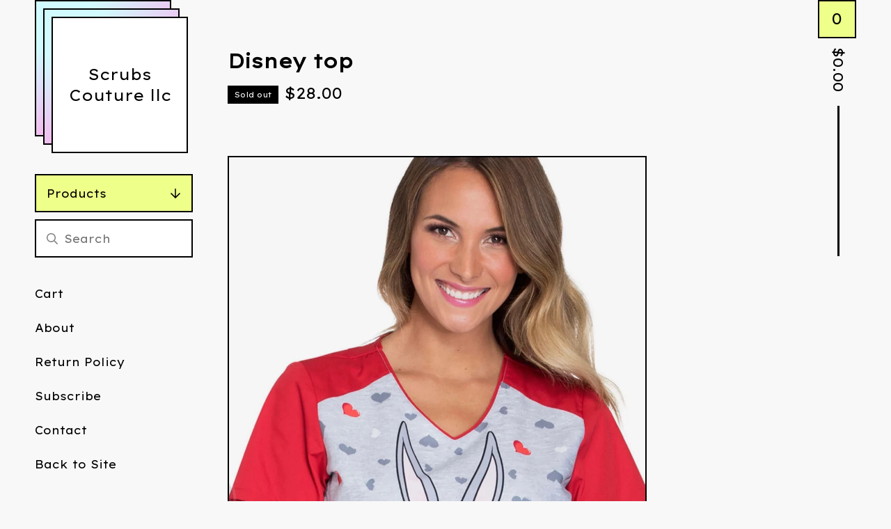

--- FILE ---
content_type: text/css; charset=utf-8
request_url: https://www.scrubscouturellc.com/theme_stylesheets/217383478/1702521721/theme.css
body_size: 10933
content:
/*! Flickity v2.3.0
https://flickity.metafizzy.co
---------------------------------------------- */


.flickity-enabled {
  position: relative;
}

.flickity-enabled:focus { outline: none; }

.flickity-viewport {
  overflow: hidden;
  position: relative;
  height: 100%;
}

.flickity-slider {
  position: absolute;
  width: 100%;
  height: 100%;
}

/* draggable */

.flickity-enabled.is-draggable {
  -webkit-tap-highlight-color: transparent;
  -webkit-user-select: none;
     -moz-user-select: none;
      -ms-user-select: none;
          user-select: none;
}

.flickity-enabled.is-draggable .flickity-viewport {
  cursor: move;
  cursor: -webkit-grab;
  cursor: grab;
}

.flickity-enabled.is-draggable .flickity-viewport.is-pointer-down {
  cursor: -webkit-grabbing;
  cursor: grabbing;
}

/* ---- flickity-button ---- */

.flickity-button {
  position: absolute;
  background: hsla(0, 0%, 100%, 0.75);
  border: none;
  color: #333;
}

.flickity-button:hover {
  background: white;
  cursor: pointer;
}

.flickity-button:focus {
  outline: none;
  box-shadow: 0 0 0 5px #19F;
}

.flickity-button:active {
  opacity: 0.6;
}

.flickity-button:disabled {
  opacity: 0.3;
  cursor: auto;
  /* prevent disabled button from capturing pointer up event. #716 */
  pointer-events: none;
}

.flickity-button-icon {
  fill: currentColor;
}

/* ---- previous/next buttons ---- */

.flickity-prev-next-button {
  top: 50%;
  width: 44px;
  height: 44px;
  border-radius: 50%;
  /* vertically center */
  transform: translateY(-50%);
}

.flickity-prev-next-button.previous { left: 10px; }
.flickity-prev-next-button.next { right: 10px; }
/* right to left */
.flickity-rtl .flickity-prev-next-button.previous {
  left: auto;
  right: 10px;
}
.flickity-rtl .flickity-prev-next-button.next {
  right: auto;
  left: 10px;
}

.flickity-prev-next-button .flickity-button-icon {
  position: absolute;
  left: 20%;
  top: 20%;
  width: 60%;
  height: 60%;
}

/* ---- page dots ---- */

.flickity-page-dots {
  position: absolute;
  width: 100%;
  bottom: -25px;
  padding: 0;
  margin: 0;
  list-style: none;
  text-align: center;
  line-height: 1;
}

.flickity-rtl .flickity-page-dots { direction: rtl; }

.flickity-page-dots .dot {
  display: inline-block;
  width: 10px;
  height: 10px;
  margin: 0 8px;
  background: #333;
  border-radius: 50%;
  opacity: 0.25;
  cursor: pointer;
}

.flickity-page-dots .dot.is-selected {
  opacity: 1;
}
.hamburger {
  padding: 15px 15px;
  display: inline-block;
  cursor: pointer;
  transition-property: opacity, filter;
  transition-duration: 0.1s;
  transition-timing-function: linear;
  font: inherit;
  color: inherit;
  text-transform: none;
  background-color: transparent;
  border: 0;
  margin: 0;
  overflow: visible;
}
.hamburger:hover {
  opacity: 0.7;
}
.hamburger.is-active:hover {
  opacity: 0.7;
}
.hamburger.is-active .hamburger-inner,
.hamburger.is-active .hamburger-inner::before,
.hamburger.is-active .hamburger-inner::after {
  background-color: #000000;
}

.hamburger-box {
  width: 28px;
  height: 21px;
  display: inline-block;
  position: relative;
}

.hamburger-inner {
  display: block;
  top: 50%;
  margin-top: -1.5px;
}
.hamburger-inner, .hamburger-inner::before, .hamburger-inner::after {
  width: 28px;
  height: 3px;
  background-color: #000000;
  border-radius: 4px;
  position: absolute;
  transition-property: transform;
  transition-duration: 0.15s;
  transition-timing-function: ease;
}
.hamburger-inner::before, .hamburger-inner::after {
  content: "";
  display: block;
}
.hamburger-inner::before {
  top: -9px;
}
.hamburger-inner::after {
  bottom: -9px;
}

.hamburger--squeeze .hamburger-inner {
  transition-duration: 0.075s;
  transition-timing-function: cubic-bezier(0.55, 0.055, 0.675, 0.19);
}
.hamburger--squeeze .hamburger-inner::before {
  transition: top 0.075s 0.12s ease, opacity 0.075s ease;
}
.hamburger--squeeze .hamburger-inner::after {
  transition: bottom 0.075s 0.12s ease, transform 0.075s cubic-bezier(0.55, 0.055, 0.675, 0.19);
}
.hamburger--squeeze.is-active .hamburger-inner {
  transform: rotate(45deg);
  transition-delay: 0.12s;
  transition-timing-function: cubic-bezier(0.215, 0.61, 0.355, 1);
}
.hamburger--squeeze.is-active .hamburger-inner::before {
  top: 0;
  opacity: 0;
  transition: top 0.075s ease, opacity 0.075s 0.12s ease;
}
.hamburger--squeeze.is-active .hamburger-inner::after {
  bottom: 0;
  transform: rotate(-90deg);
  transition: bottom 0.075s ease, transform 0.075s 0.12s cubic-bezier(0.215, 0.61, 0.355, 1);
}
/*! normalize.css v8.0.1 | MIT License | github.com/necolas/normalize.css */

html {line-height: 1.15;-webkit-text-size-adjust: 100%;}body {margin: 0;}main {display: block;}h1 {font-size: 2em;margin: 0.67em 0;}hr {box-sizing: content-box;height: 0;overflow: visible;}pre {font-family: monospace, monospace;font-size: 1em;}a {background-color: transparent;}abbr[title] {border-bottom: none;text-decoration: underline;text-decoration: underline dotted;}b,strong {font-weight: bolder;}code,kbd,samp {font-family: monospace, monospace;font-size: 1em;}small {font-size: 80%;}sub,sup {font-size: 75%;line-height: 0;position: relative;vertical-align: baseline;}sub {bottom: -0.25em;}sup {top: -0.5em;}img {border-style: none;}button,input,optgroup,select,textarea {font-family: inherit;font-size: 100%;line-height: 1.15;margin: 0;}button,input {overflow: visible;}button,select {text-transform: none;}button,[type="button"],[type="reset"],[type="submit"] {-webkit-appearance: button;}button::-moz-focus-inner,[type="button"]::-moz-focus-inner,[type="reset"]::-moz-focus-inner,[type="submit"]::-moz-focus-inner {border-style: none;padding: 0;}button:-moz-focusring,[type="button"]:-moz-focusring,[type="reset"]:-moz-focusring,[type="submit"]:-moz-focusring {outline: 1px dotted ButtonText;}fieldset {padding: 0.35em 0.75em 0.625em;}legend {box-sizing: border-box;color: inherit;display: table;max-width: 100%;padding: 0;white-space: normal;}progress {vertical-align: baseline;}textarea {overflow: auto;}[type="checkbox"],[type="radio"] {box-sizing: border-box;padding: 0;}[type="number"]::-webkit-inner-spin-button,[type="number"]::-webkit-outer-spin-button {height: auto;}[type="search"] {-webkit-appearance: textfield;outline-offset: -2px;}[type="search"]::-webkit-search-decoration {-webkit-appearance: none;}::-webkit-file-upload-button {-webkit-appearance: button;font: inherit;}details {display: block;}summary {display: list-item;}template {display: none;}[hidden] {display: none;}
* {
  box-sizing: border-box;
}

html, body {
  height: 100%;
  margin: 0;
  padding: 0;
}

body {
  background: #F8F8F9;
  color: #000000;
  font-family: Lexend Exa;
  font-size: 16px;
  font-weight: normal;
  line-height: 1.5em;
  position: relative;
}
body.no-scroll {
  overflow: hidden;
  -webkit-overflow-scrolling: touch;
}

a.skip-link {
  transition: top 0.2s ease;
  background: #F8F8F9;
  border: 1px solid #000000;
  color: #000000;
  left: 25px;
  padding: 15px 20px;
  position: absolute;
  text-decoration: underline;
  top: -150px;
  z-index: 1000;
}
a.skip-link:focus {
  top: 20px;
}

a {
  text-decoration: none;
  color: #000000;
}
a:hover {
  text-decoration: underline;
}

h1, h2, h3, h4 {
  font-family: Lexend Exa;
  margin: 0;
  padding: 0;
}

h1 {
  font-size: 28px;
  line-height: 36px;
  margin-bottom: 80px;
}
@media screen and (max-width: 1024px) {
  h1 {
    margin-bottom: 50px;
  }
}

input, textarea {
  -webkit-appearance: none;
  -moz-appearance: none;
  appearance: none;
  background-color: #ffffff;
  border-radius: 0;
  border: solid 2px #000000;
  color: #000000;
  font-family: Lexend Exa;
  font-size: 16px;
  height: 55px;
  padding: 10px;
  width: 100%;
}
input:hover, input:focus, textarea:hover, textarea:focus {
  background-color: #FBFFE2;
  outline: none;
}

textarea {
  min-height: 150px;
}

.select {
  -webkit-transition: 0.2s ease-in-out;
  transition: 0.2s ease-in-out;
  background: #ffffff;
  border: solid 2px #000000;
  color: #000000;
  font-family: Lexend Exa;
  height: 55px;
  max-width: 100%;
  padding: 0;
  position: relative;
  width: 100%;
}
.select:hover, .select:active, .select:focus, .select:focus-within {
  background: #FBFFE2;
}
.select select {
  -webkit-transition: 0.2s ease-in-out;
  transition: 0.2s ease-in-out;
  -webkit-appearance: none;
  -moz-appearance: none;
  appearance: none;
  background: none;
  border: 0;
  border-radius: 0;
  color: #000000;
  font-family: Lexend Exa;
  font-size: 16px;
  height: 100%;
  line-height: normal;
  padding: 0 66px 0 15px;
  position: relative;
  width: 100%;
  z-index: 2;
}
.select select option {
  background-color: #FFF;
  color: #000;
}
.select select option:disabled {
  color: graytext;
}
.select select:focus {
  box-shadow: none;
  outline: none;
}
.select select::-ms-expand {
  display: none;
}
.select svg {
  -webkit-transition: 0.2s ease-in-out;
  transition: 0.2s ease-in-out;
  -webkit-transform: translateY(-50%);
  transform: translateY(-50%);
  fill: #000000;
  height: 16px;
  position: absolute;
  right: 20px;
  top: 50%;
  width: 16px;
  z-index: 1;
}

.header-message {
  font-size: 15px;
  line-height: 22px;
  margin: 0 auto;
  max-width: 1500px;
  padding: 0 50px;
  position: relative;
  width: 100%;
}
@media screen and (max-width: 1024px) {
  .header-message {
    display: none;
    padding: 0;
  }
}
.header-message.mobile-header-message {
  display: none;
}
@media screen and (max-width: 1024px) {
  .header-message.mobile-header-message {
    display: block;
    margin-top: -2px;
  }
}

.header-message + .header-message > div {
  border-top: none;
}
@media screen and (max-width: 1024px) {
  .header-message + .header-message > div {
    border-top: solid 2px #000000;
  }
}

.gradient {
  background: #d1fbff;
}

.errors {
  background-color: #FEA9A9;
  border: solid 2px #000000;
  color: #000000;
  list-style: none;
  padding: 14px;
  text-align: center;
}

.announcement-message {
  display: none;
}

.has-announcement-message .announcement-message {
  display: -webkit-flex;
  display: -ms-flexbox;
  display: flex;
  -ms-flex-align: center;
  -webkit-align-items: center;
  align-items: center;
  -ms-flex-pack: center;
  -webkit-justify-content: center;
  justify-content: center;
  background-color: #FBFFE2;
  border: solid 2px #000000;
  color: #000000;
  left: 0;
  padding: 14px;
  position: relative;
  top: 0;
  width: 100%;
  z-index: 9;
}
.has-announcement-message .announcement-message .announcement-message-text {
  text-align: center;
  width: calc(100% - 100px);
}
@media screen and (max-width: 768px) {
  .has-announcement-message .announcement-message .announcement-message-text {
    width: calc(100% - 50px);
  }
}
.has-announcement-message .announcement-message .announcement-message-close {
  -webkit-transform: translateY(-50%);
  transform: translateY(-50%);
  background: none;
  border: none;
  cursor: pointer;
  height: auto;
  line-height: 1em;
  padding: 6px;
  position: absolute;
  right: 13px;
  top: 50%;
}
.has-announcement-message .announcement-message .announcement-message-close svg {
  fill: #000000;
  height: 14px;
  width: 14px;
}

button, .button {
  -webkit-transition: 0.2s ease-in-out;
  transition: 0.2s ease-in-out;
  background-color: #EEFF8A;
  border-radius: 0;
  border: solid 2px #000000;
  color: #000000;
  cursor: pointer;
  display: block;
  font-size: 16px;
  font-family: Lexend Exa;
  height: 55px;
  line-height: 50px;
  text-align: center;
  text-decoration: none;
}
button.minimal-button, .button.minimal-button {
  background: none;
  color: #000000;
  border: none;
  font-size: 13px;
  padding: 0;
}
button.minimal-button:not(:disabled):hover, button.minimal-button:not(:disabled):active, button.minimal-button:not(:disabled):focus, .button.minimal-button:not(:disabled):hover, .button.minimal-button:not(:disabled):active, .button.minimal-button:not(:disabled):focus {
  background: none;
  color: #000000;
  text-decoration: underline;
}
button:disabled, button.disabled, .button:disabled, .button.disabled {
  cursor: not-allowed;
  opacity: 0.3;
}
button.no-border, .button.no-border {
  border: none;
}
button:not(:disabled):hover, button:not(:disabled):active, button:not(:disabled):focus, .button:not(:disabled):hover, .button:not(:disabled):active, .button:not(:disabled):focus {
  background-color: #000000;
  color: #ffffff;
  text-decoration: none;
}
button:not(:disabled):hover svg, button:not(:disabled):active svg, button:not(:disabled):focus svg, .button:not(:disabled):hover svg, .button:not(:disabled):active svg, .button:not(:disabled):focus svg {
  fill: #ffffff;
}

ol.unstyled, ul.unstyled {
  list-style: none;
  margin: 0;
  padding: 0;
}

.wrap {
  display: -webkit-flex;
  display: -ms-flexbox;
  display: flex;
  -webkit-flex-direction: column;
  -ms-flex-direction: column;
  flex-direction: column;
  min-height: 100%;
  max-width: 1500px;
  margin: 0 auto;
  position: relative;
}

.main {
  display: -webkit-flex;
  display: -ms-flexbox;
  display: flex;
  -webkit-flex: 1;
  -ms-flex: 1;
  flex: 1;
}

_:-ms-fullscreen, :root .main {
  -webkit-flex: 1 0 auto;
  -ms-flex: 1 0 auto;
  flex: 1 0 auto;
}

@media screen and (min-width: 1025px) {
  .has-welcome .sidebar {
    padding-top: 50px;
  }
}

.sidebar {
  -webkit-flex: 0 0 277px;
  -ms-flex: 0 0 277px;
  flex: 0 0 277px;
  padding: 250px 0 50px 50px;
}
@media screen and (max-width: 1024px) {
  .sidebar {
    -webkit-transition: left 0.25s ease-in-out;
    transition: left 0.25s ease-in-out;
    background: #F8F8F9;
    height: 100vh;
    left: -100vw;
    padding: 75px 225px 100px !important;
    position: fixed;
    height: calc(100vh - 90px);
    top: 90px;
    width: 100%;
    z-index: 100;
  }
  .sidebar.opened {
    left: 0;
    overflow-y: scroll;
    z-index: 200;
  }
}
@media screen and (max-width: 767px) {
  .sidebar {
    padding: 25px 50px 100px !important;
  }
}

.has-header-message .desktop-header-store-name {
  top: 0;
  margin-top: -2px;
}

.has-header-message .is-sticky .desktop-header-store-name {
  margin-top: 0;
}

.header-store {
  background: #ffffff;
  color: #000000;
  left: 74px;
  position: absolute;
  text-decoration: none;
  z-index: 202;
}
.header-store.desktop-header {
  font-size: 22px;
  line-height: 30px;
}
@media screen and (max-width: 1024px) {
  .header-store.desktop-header {
    display: none;
  }
}
.header-store .header-store-link {
  display: -webkit-flex;
  display: -ms-flexbox;
  display: flex;
  -ms-flex-pack: center;
  -webkit-justify-content: center;
  justify-content: center;
  -ms-flex-align: center;
  -webkit-align-items: center;
  align-items: center;
  background: #ffffff;
  border: solid 2px #000000;
  font-family: Lexend Exa;
  height: 196px;
  padding: 10px;
  position: absolute;
  text-align: center;
  top: 24px;
  z-index: 1;
  width: 196px;
  word-break: break-word;
}
.header-store.has-logo .header-store-link {
  padding: 0;
}
.header-store .gradient {
  border: solid 2px #000000;
  content: " ";
  height: 196px;
  position: absolute;
  width: 196px;
  top: 12px;
  left: -12px;
  z-index: -1;
}
.header-store .gradient:last-child {
  left: -24px;
  top: 0;
  z-index: -2;
}
.header-store .header-store-logo {
  display: block;
  max-height: 100%;
  max-width: 100%;
}
@media screen and (max-width: 1024px) {
  .header-store {
    -webkit-transform: translateY(-50%);
    transform: translateY(-50%);
    left: 50%;
    height: 60px;
    margin: 0 auto;
    top: 55px;
    width: 60px;
    z-index: 202;
  }
  .header-store.has-text .header-store-link {
    border: none;
    text-align: center;
    width: auto;
  }
  .header-store.has-text .gradient {
    display: none;
  }
}

.side-nav {
  width: 100%;
}
@media screen and (max-width: 1024px) {
  .side-nav {
    margin: 0 auto;
    max-width: 320px;
    position: relative;
    text-align: center;
    top: 0;
  }
}
@media screen and (max-width: 767px) {
  .side-nav {
    text-align: left;
  }
}

.side-nav-section {
  margin-bottom: 10px;
}
.side-nav-section.pages-nav {
  margin-top: 40px;
}

.category-nav-title {
  background: #EEFF8A;
  border: solid 2px #000000;
  cursor: pointer;
  line-height: normal;
  text-align: left;
  padding: 0 15px;
  position: relative;
  width: 100%;
}
.category-nav-title .down-arrow {
  -webkit-transform: translateY(-50%);
  transform: translateY(-50%);
  fill: #000000;
  height: 16px;
  position: absolute;
  right: 15px;
  top: 50%;
  width: 16px;
}

.category-nav-items {
  border: solid 2px #000000;
  border-top: none;
  display: none;
}
.category-nav-items li {
  border-bottom: solid 2px #000000;
}
.category-nav-items li a {
  background: #FBFFE2;
  display: block;
  padding: 12px;
}
.category-nav-items li a:hover, .category-nav-items li a:focus {
  background: #EEFF8A;
  text-decoration: none;
}
.category-nav-items li:last-child {
  border-bottom: none;
}

.side-search .search-form {
  position: relative;
}
.side-search .search-button {
  display: -webkit-flex;
  display: -ms-flexbox;
  display: flex;
  -ms-flex-align: center;
  -webkit-align-items: center;
  align-items: center;
  -ms-flex-pack: center;
  -webkit-justify-content: center;
  justify-content: center;
  background: none;
  border: none;
  height: 51px;
  left: 5px;
  opacity: 0.5;
  padding: 0;
  position: absolute;
  top: 2px;
  width: 40px;
}
.side-search .search-button:hover, .side-search .search-button:active, .side-search .search-button:focus {
  background: none;
  color: #000000;
  opacity: 1;
}
.side-search .search-button:hover svg, .side-search .search-button:active svg, .side-search .search-button:focus svg {
  fill: #000000;
}
.side-search .search-button svg {
  fill: #000000;
  height: 16px;
  position: relative;
  top: 0px;
  width: 16px;
}
.side-search .search-input {
  -webkit-appearance: none;
  -moz-appearance: none;
  appearance: none;
  border: solid 2px #000000;
  background: #ffffff;
  line-height: normal;
  padding-left: 40px;
}
.side-search .search-input:hover, .side-search .search-input:focus {
  background: #FBFFE2;
}

.page-nav-items {
  margin-bottom: 25px;
}
.page-nav-items li {
  margin-bottom: 25px;
}
.page-nav-items li a {
  padding: 4px 0;
}

.has-header-message .header-cart {
  top: 0;
  margin-top: -2px;
}

.has-header-message .is-sticky .header-cart {
  margin-top: 0;
}

.header-cart {
  color: #000000;
  font-size: 22px;
  text-decoration: none;
  z-index: 101;
}
.header-cart .header-cart-info {
  background: none;
  border: none;
  color: #000000;
  display: block;
  font-size: 22px;
  height: 150px;
  line-height: normal;
  padding: 0;
  position: absolute;
  margin-left: auto;
  right: 50px;
  text-decoration: none;
  width: 55px;
  z-index: 200;
}
.header-cart .header-cart-info:hover, .header-cart .header-cart-info:active, .header-cart .header-cart-info:focus {
  background: none;
  color: #000000;
  outline: none;
}
.header-cart .header-cart-info:hover .header-cart-count, .header-cart .header-cart-info:active .header-cart-count, .header-cart .header-cart-info:focus .header-cart-count {
  background-color: #000000;
  color: #ffffff;
}
@media screen and (max-width: 1024px) {
  .header-cart .header-cart-info {
    display: none;
    top: 0;
  }
}
.header-cart .header-cart-count {
  -webkit-transition: 0.2s ease-in-out;
  transition: 0.2s ease-in-out;
  background: #EEFF8A;
  border: solid 2px #000000;
  display: block;
  line-height: 51px;
  text-align: center;
}
.header-cart .header-cart-count:hover, .header-cart .header-cart-count:focus {
  background-color: #000000;
  color: #ffffff;
  text-decoration: none;
}
.header-cart .header-cart-total {
  display: -webkit-flex;
  display: -ms-flexbox;
  display: flex;
  -ms-flex-pack: center;
  -webkit-justify-content: center;
  justify-content: center;
  -ms-flex-align: center;
  -webkit-align-items: center;
  align-items: center;
  -webkit-transform: rotate(90deg);
  transform: rotate(90deg);
  text-align: center;
  margin-left: -120px;
  margin-top: 150px;
  font-size: 0.95em;
  width: 300px;
}
@media screen and (max-width: 1024px) {
  .header-cart .header-cart-total {
    display: none;
  }
}
.header-cart .header-cart-total:after {
  -webkit-flex: 1 0 20px;
  -ms-flex: 1 0 20px;
  flex: 1 0 20px;
  content: "";
  border-top: 3px solid #000000;
  margin: 0 20px 0 0;
}
.header-cart .header-cart-total:after {
  margin: 0 0 0 20px;
}

.content {
  -webkit-flex: 1;
  -ms-flex: 1;
  flex: 1;
  padding: 70px 50px;
  margin-right: 100px;
}
@media screen and (max-width: 1024px) {
  .content {
    padding: 50px 25px;
    margin-right: 0;
  }
}

.mobile-header {
  display: -webkit-flex;
  display: -ms-flexbox;
  display: flex;
  -ms-flex-pack: justify;
  -webkit-justify-content: space-between;
  justify-content: space-between;
  -ms-flex-align: center;
  -webkit-align-items: center;
  align-items: center;
  -webkit-flex-direction: row;
  -ms-flex-direction: row;
  flex-direction: row;
  background: #F8F8F9;
  border: solid 2px #000000;
  display: none;
  height: 90px;
  padding: 0 25px;
  position: absolute;
  width: 100% !important;
  z-index: 202;
}
.mobile-header .header-store {
  -webkit-transform: none;
  transform: none;
  height: 84px;
  left: auto;
  top: auto;
}
.mobile-header .header-store.has-text {
  background: none;
  position: relative;
  width: 60%;
}
.mobile-header .header-store.has-text .header-store-link {
  background: none;
  height: 100%;
  padding: 0;
  top: 0;
  width: 100%;
}
.mobile-header .header-store.has-logo {
  background: none;
  position: relative;
  top: -3px;
  width: 60px;
}
.mobile-header .header-store.has-logo .header-store-link, .mobile-header .header-store.has-logo .gradient {
  height: 78px;
  padding: 0;
  width: 78px;
}
.mobile-header .header-cart-count {
  height: 45px;
  line-height: 41px;
  padding: 0;
  width: 45px;
}
@media screen and (max-width: 1024px) {
  .mobile-header {
    display: -webkit-flex;
    display: -ms-flexbox;
    display: flex;
  }
}

.open-menu {
  background: #F8F8F9;
  border: none;
  color: #000000;
  display: none;
  height: 24px;
  padding: 0;
  position: relative;
  margin: 0;
  margin-top: 4px;
}
.open-menu:hover, .open-menu:active, .open-menu:focus {
  background: none !important;
  color: #000000 !important;
}
@media screen and (max-width: 1024px) {
  .open-menu {
    display: block;
  }
}

footer {
  display: -webkit-flex;
  display: -ms-flexbox;
  display: flex;
  -webkit-flex-direction: row;
  -ms-flex-direction: row;
  flex-direction: row;
  flex-shrink: 0;
  border: solid 2px #000000;
  max-width: 1400px;
  margin: 0 auto;
  z-index: 199;
  width: 100%;
}
@media screen and (max-width: 1024px) {
  footer {
    -webkit-flex-direction: column;
    -ms-flex-direction: column;
    flex-direction: column;
  }
}
footer .footer-section {
  display: -webkit-flex;
  display: -ms-flexbox;
  display: flex;
  -ms-flex-align: center;
  -webkit-align-items: center;
  align-items: center;
  -ms-flex-pack: center;
  -webkit-justify-content: center;
  justify-content: center;
  background-color: #FBFFE2;
  border-right: solid 2px #000000;
  padding: 50px;
}
footer .footer-section.footer-store-name {
  -webkit-flex: 1;
  -ms-flex: 1;
  flex: 1;
  font-size: 22px;
  text-align: center;
}
footer .footer-section.footer-nav ul.footer-links {
  column-count: 3;
  -webkit-column-count: 3;
  -moz-column-count: 3;
  -webkit-column-width: 150px;
  -moz-column-width: 150px;
  column-width: 150px;
  font-size: 14px;
  max-width: 500px;
  width: 100%;
}
@media screen and (max-width: 768px) {
  footer .footer-section.footer-nav ul.footer-links {
    column-count: 2;
    -webkit-column-count: 2;
    -moz-column-count: 2;
    margin: 0 auto;
    width: 100%;
  }
}
footer .footer-section.footer-nav ul.footer-links li {
  display: inline-block;
  text-align: right;
  width: 100%;
}
@media screen and (max-width: 1024px) {
  footer .footer-section.footer-nav ul.footer-links li {
    font-size: 15px;
    text-align: left;
  }
}
footer .footer-section.footer-nav ul.footer-links li a {
  display: block;
  padding: 4px;
}
footer .footer-section.footer-social {
  -webkit-flex-direction: column;
  -ms-flex-direction: column;
  flex-direction: column;
  background-color: #000000;
  color: #F8F8F9;
  border: none;
  text-align: center;
  gap: 20px;
}
footer .footer-section.footer-social .social_icons {
  max-width: 300px;
}
@media screen and (max-width: 1024px) {
  footer .footer-section.footer-social .social_icons {
    max-width: none;
  }
}
footer .footer-section.footer-social .bigcartel-credit {
  color: #F8F8F9;
  line-height: 1em;
  font-size: 14px;
  display: flex;
  align-items: center;
  gap: 8px;
  outline-offset: 4px;
  padding: 2px 0;
  text-decoration: none;
}
footer .footer-section.footer-social .bigcartel-credit:hover, footer .footer-section.footer-social .bigcartel-credit:focus {
  text-decoration: none;
}
footer .footer-section.footer-social .bigcartel-credit__text {
  white-space: nowrap;
  position: relative;
}
footer .footer-section.footer-social .bigcartel-credit__lockup {
  display: block;
  fill: currentColor;
  padding-top: 1px;
  width: 86px;
}
@media screen and (max-width: 1024px) {
  footer .footer-section {
    border-bottom: solid 2px #000000;
    border-right: none;
    width: 100% !important;
  }
}

.social_icons {
  display: -webkit-flex;
  display: -ms-flexbox;
  display: flex;
  gap: 8px;
  list-style: none;
  margin: 0;
  padding: 0;
  flex-wrap: wrap;
  justify-content: center;
}
.social_icons a {
  color: #F8F8F9;
  display: flex;
  align-items: center;
  justify-content: center;
  flex-shrink: 0;
  width: 36px;
  height: 36px;
}
.social_icons a svg {
  fill: currentColor;
  height: 22px;
  width: 22px;
}
.social_icons a svg.tumblr-icon {
  width: 14px;
}

.custom-page-content, .product-description {
  word-break: break-word;
}
.custom-page-content a, .product-description a {
  text-decoration: underline;
}
.custom-page-content ol, .custom-page-content ul, .product-description ol, .product-description ul {
  padding-left: 1em;
}
.custom-page-content img, .custom-page-content iframe, .product-description img, .product-description iframe {
  max-width: 100%;
}

.lookbook-gallery {
  text-align: center;
}
.lookbook-gallery:not(:only-child) {
  margin-top: 50px;
}

.lookbook-gallery-image {
  display: block;
  margin-bottom: 50px;
}
.lookbook-gallery-image:last-child {
  margin-bottom: 0;
}

.custom-page-content {
  max-width: 750px;
  width: 100%;
}

.flickity-page-dots .dot {
  background: #F8F8F9;
  border: solid 2px #000000;
  border-radius: 0;
  height: 20px;
  opacity: 1;
  width: 20px;
}
.flickity-page-dots .dot.is-selected {
  background: #EEFF8A;
}

.cursor {
  display: -webkit-flex;
  display: -ms-flexbox;
  display: flex;
  -ms-flex-align: center;
  -webkit-align-items: center;
  align-items: center;
  -ms-flex-pack: center;
  -webkit-justify-content: center;
  justify-content: center;
  border: solid 2px #000000;
  height: 51px;
  line-height: 51px;
  opacity: 0;
  position: fixed;
  width: 51px;
  z-index: 202;
  visibility: hidden;
}
.cursor svg {
  height: 20px;
  width: 20px;
}

.sticky-mobile-header {
  display: none;
  width: 100% !important;
}
@media screen and (max-width: 1024px) {
  .sticky-mobile-header {
    display: block;
  }
}

@media screen and (max-width: 1024px) {
  .hide-mobile {
    display: none !important;
  }
}
#home .product-list {
  margin-top: 50px;
}
@media screen and (max-width: 768px) {
  #home .product-list {
    margin-top: 25px;
  }
}

#home .featured + .product-list {
  margin-top: 40px;
}
@media screen and (max-width: 768px) {
  #home .featured + .product-list {
    margin-top: 30px;
  }
}

#products h1 {
  margin-bottom: 65px;
}
@media screen and (max-width: 1024px) {
  #products h1 {
    margin-bottom: 50px;
  }
}

.product-list {
  display: -webkit-flex;
  display: -ms-flexbox;
  display: flex;
  -webkit-flex-wrap: wrap;
  -ms-flex-wrap: wrap;
  flex-wrap: wrap;
  -ms-flex-pack: start;
  -webkit-justify-content: flex-start;
  justify-content: flex-start;
  margin: 0  -10px ;
}
@media screen and (max-width: 1024px) {
  .product-list {
    width: auto;
  }
}
.product-list .featured {
  width:  calc(100% - 20px) ;
  margin: 45px  10px ;
}
@media screen and (max-width: 768px) {
  .product-list .featured {
    margin: 0px 10px 40px;
  }
}

.product-list-item {
  display: block;
  font-size: 0;
  padding:  10px ;
  padding-bottom:  10px ;
  position: relative;
  vertical-align: middle;
  width:  33.33% ;
}
@media only screen and (min-width: 1024px) and (hover: hover), (-moz-touch-enabled: 0) {
  .product-list-item.rollover {
    margin-bottom: 0px;
  }
}
@media only screen and (min-width: 1024px) and (hover: hover) and (max-width: 1024px), screen and (-moz-touch-enabled: 0) and (max-width: 1024px) {
  .product-list-item.rollover {
    margin-bottom: 20px;
  }
}
@media only screen and (min-width: 1024px) and (hover: hover), (-moz-touch-enabled: 0) {
  .product-list-item.rollover .product-list-item-info {
    display: -webkit-flex;
    display: -ms-flexbox;
    display: flex;
    -ms-flex-align: center;
    -webkit-align-items: center;
    align-items: center;
    background: #000000;
    bottom: 0;
    position: absolute;
    width: 100%;
    opacity: 0;
    transition: opacity 0.2s ease-in-out;
  }
  .product-list-item.rollover .product-list-item-info * {
    color: #F8F8F9;
  }
  .product-list-item.rollover:hover .product-list-item-info, .product-list-item.rollover:active .product-list-item-info, .product-list-item.rollover:focus .product-list-item-info {
    opacity: 1;
  }
  .product-list-item.rollover:hover img, .product-list-item.rollover:active img, .product-list-item.rollover:focus img {
    opacity: 0.8;
  }
}
@media screen and (max-width: 1280px) {
  .product-list-item {
    width: 50%;
  }
}
@media screen and (max-width: 768px) {
  .product-list-item {
    width: 50%;
  }
}
@media screen and (max-width: 767px) {
  .product-list-item {
    padding: 0 10px 50px 10px;
    width:  50% ;
  }
}

.product-list-item-container {
  cursor: default;
  position: relative;
  width: 100%;
}

.product-list-image-container {
  border: solid 2px #000000;
  font-size: 0;
  margin: 0;
  overflow: hidden;
  width: 100%;
}

.product-list-image {
  cursor: pointer;
  display: block;
  width: 100%;
  transition: opacity 0.2s ease-in-out;
}

.product-list-item-info {
  border: solid 2px #000000;
  border-top: 0;
  padding: 20px 0;
}
@media screen and (max-width: 1024px) {
  .product-list-item-info {
    padding: 0;
  }
}

.product-list-item-info-headers {
  -webkit-transition: 0.2s ease-in-out;
  transition: 0.2s ease-in-out;
  -webkit-transition: all 0.3s ease-out;
  transition: all 0.3s ease-out;
  display: -webkit-flex;
  display: -ms-flexbox;
  display: flex;
  -ms-flex-pack: start;
  -webkit-justify-content: flex-start;
  justify-content: flex-start;
  font-size:  16px ;
  line-height:  22px ;
  padding: 0 20px;
  position: relative;
  width: 100%;
  z-index: 1;
}
@media screen and (max-width: 768px) {
  .product-list-item-info-headers {
    font-size: 16px;
    line-height: 22px;
  }
}
@media screen and (max-width: 1024px) {
  .product-list-item-info-headers {
    background: #F8F8F9;
    -webkit-flex-direction: column;
    -ms-flex-direction: column;
    flex-direction: column;
    padding: 12px;
  }
}

.product-list-item-name {
  padding-right: 20px;
  position: relative;
  overflow-wrap: anywhere;
}
@media screen and (max-width: 1024px) {
  .product-list-item-name {
    padding-right: 0;
  }
}

.product-list-item-price {
  margin-left: auto;
}
@media screen and (max-width: 1024px) {
  .product-list-item-price {
    margin-left: 0;
    margin-top: 20px;
  }
}

.product-list-item-status {
  background: #000000;
  color: #F8F8F9;
  font-size: 12px;
  left: 0;
  padding: 6px 10px;
  position: absolute;
  top: 0;
}

.pagination {
  display: -webkit-flex;
  display: -ms-flexbox;
  display: flex;
  -webkit-flex-wrap: wrap;
  -ms-flex-wrap: wrap;
  flex-wrap: wrap;
  -ms-flex-pack: center;
  -webkit-justify-content: center;
  justify-content: center;
  font-size: 22px;
  line-height: 50px;
  margin: 50px auto;
  text-align: center;
}
@media screen and (max-width: 768px) {
  .pagination {
    font-size: 20px;
    line-height: 44px;
    margin: 25px auto;
  }
}
.pagination a, .pagination span {
  display: block;
  margin: 0 5px;
  padding: 0 7px;
}
@media screen and (max-width: 768px) {
  .pagination a, .pagination span {
    margin-bottom: 5px;
  }
}
.pagination .current {
  text-decoration: underline;
}
.pagination .previous, .pagination .next {
  -webkit-transition: 0.2s ease-in-out;
  transition: 0.2s ease-in-out;
  display: -webkit-flex;
  display: -ms-flexbox;
  display: flex;
  -ms-flex-align: center;
  -webkit-align-items: center;
  align-items: center;
  -ms-flex-pack: center;
  -webkit-justify-content: center;
  justify-content: center;
  background: #EEFF8A;
  border: solid 2px #000000;
  height: 50px;
  width: 50px;
}
@media screen and (max-width: 768px) {
  .pagination .previous, .pagination .next {
    height: 44px;
    width: 44px;
  }
}
.pagination .previous svg, .pagination .next svg {
  -webkit-transition: 0.2s ease-in-out;
  transition: 0.2s ease-in-out;
  fill: #000000;
  height: 22px;
  width: 22px;
}
@media screen and (max-width: 768px) {
  .pagination .previous svg, .pagination .next svg {
    height: 18px;
    width: 18px;
  }
}
.pagination .previous:hover, .pagination .previous:focus, .pagination .next:hover, .pagination .next:focus {
  background-color: #000000;
}
.pagination .previous:hover svg, .pagination .previous:focus svg, .pagination .next:hover svg, .pagination .next:focus svg {
  fill: #F8F8F9;
}
.pagination .previous {
  margin-left: 0;
}
.pagination .next {
  margin-right: 0;
}
@media screen and (max-width: 1024px) {
  #product .content {
    display: -webkit-flex;
    display: -ms-flexbox;
    display: flex;
    -webkit-flex-direction: column;
    -ms-flex-direction: column;
    flex-direction: column;
    padding-top: 0;
  }
}

.product-heading {
  display: -webkit-flex;
  display: -ms-flexbox;
  display: flex;
  -ms-flex-pack: start;
  -webkit-justify-content: flex-start;
  justify-content: flex-start;
  -ms-flex-align: start;
  -webkit-align-items: flex-start;
  align-items: flex-start;
  position: relative;
  top: 0;
  z-index: 100;
}
@media screen and (max-width: 1024px) {
  .product-heading {
    margin-bottom: 50px;
    position: relative;
    order: 2;
    top: auto;
  }
}
@media screen and (max-width: 767px) {
  .product-heading {
    -webkit-flex-direction: column;
    -ms-flex-direction: column;
    flex-direction: column;
    margin-bottom: 0;
  }
}

.product-titles {
  -webkit-align-self: flex-start;
  -ms-flex-item-align: start;
  align-self: flex-start;
  padding-right: 25px;
}
@media screen and (max-width: 1024px) {
  .product-titles {
    padding-bottom: 0;
    margin-bottom: 50px;
  }
}
.product-titles h1 {
  margin-bottom: 10px;
}

.product-subtitle {
  font-size: 22px;
  line-height: 36px;
}

.product-status {
  background: #000000;
  color: #F8F8F9;
  font-size: 11px;
  padding: 6px 10px;
  vertical-align: middle;
}

.product-option-label {
  z-index: 100;
  display: none;
}

.focused label.product-option-label {
  display: block;
  left: 15px;
  top: 17px;
  z-index: 1;
}

.has-header-message .product-form {
  margin-top: -72px;
}
@media screen and (max-width: 1024px) {
  .has-header-message .product-form {
    margin-top: 0;
  }
}

.product-form {
  margin-left: auto;
  margin-top: -70px;
  max-width: 296px;
  width: 100%;
}
@media screen and (max-width: 1024px) {
  .product-form {
    margin-top: 0;
  }
}
@media screen and (max-width: 767px) {
  .product-form {
    margin: 0;
    margin-bottom: 50px;
    max-width: 100%;
  }
}
.product-form .select {
  border-bottom: 0;
  margin-bottom: 0;
  position: relative;
}
.product-form .select select {
  padding-top: 0;
}
.product-form .select.focused select, .product-form .select.filled select {
  padding-top: 16px;
}
.product-form .select:last-of-type {
  border-bottom: solid 2px #000000;
  margin-bottom: 10px;
}
.product-form .add-to-cart-button {
  width: 100%;
}

.reset-selection-button-container {
  text-align: center;
  width: 100%;
}

button.reset-selection-button {
  display: none;
  height: auto;
  max-width: 100%;
  line-height: normal;
  margin: 20px auto 0;
  padding: 4px;
  width: auto;
}

.product-description {
  margin: 50px 0;
  max-width: 600px;
  word-break: break-word;
  width: 100%;
}
@media screen and (max-width: 1024px) {
  .product-description {
    order: 3;
    margin-top: 0;
    max-width: 100%;
  }
}

.product-images {
  padding-top: 70px;
  position: relative;
  width: 100%;
  z-index: 99;
}
.product-images.single-image {
  width: 75%;
}
@media screen and (max-width: 1024px) {
  .product-images {
    order: 1;
    padding-top: 25px;
    margin-bottom: 50px;
    width: 100% !important;
  }
}
.product-images img {
  display: block;
  border: solid 2px #000000;
  max-width: 100%;
  width: 100%;
}

#product .main-carousel .carousel-cell {
  margin-right: 25px;
  width: 75%;
  max-width: 75%;
  text-align: center;
}
@media screen and (max-width: 1024px) {
  #product .main-carousel .carousel-cell {
    max-width: 100%;
    width: 100%;
  }
}
#product .main-carousel .flickity-page-dots {
  bottom: -10px;
}

.similar-products {
  border: solid 2px #000000;
  border-bottom: 0;
  margin-bottom: 0;
  padding: 0 80px 60px;
  position: relative;
  z-index: 199;
  max-width: 1400px;
  margin: 0 auto;
  width: 100%;
}
@media screen and (max-width: 1024px) {
  .similar-products {
    padding-bottom: 10px;
  }
}

.similar-products {
  border: solid 2px #000000;
  border-bottom: 0;
  margin-bottom: 0;
  padding: 0 80px 60px;
  position: relative;
}
@media screen and (max-width: 1024px) {
  .similar-products {
    padding: 25px;
  }
}

.similar-products-header {
  position: absolute;
  top: -20px;
}

.similar-products-title {
  background: #F8F8F9;
  border: solid 2px #000000;
  padding: 6px 8px;
}

.similar-product-list {
  -ms-flex-pack: start;
  -webkit-justify-content: flex-start;
  justify-content: flex-start;
  margin: 70px -10px 0;
}
@media screen and (max-width: 1024px) {
  .similar-product-list {
    margin-top: 25px;
  }
}
.similar-product-list .product-list-item {
  padding: 10px 10px 25px;
  width: 33.33%;
}
@media only screen and (min-width: 768px) and (hover: hover), (-moz-touch-enabled: 0) {
  .similar-product-list .product-list-item.rollover .product-list-item-info {
    width: 100%;
  }
}
@media screen and (max-width: 767px) {
  .similar-product-list .product-list-item {
    width: 100%;
  }
}

#instant-checkout-button {
  margin-top: 10px;
}
.contact-form {
  max-width: 600px;
}
@media screen and (max-width: 1024px) {
  .contact-form {
    max-width: 100%;
    width: 100%;
  }
}

.form-group {
  display: block;
  margin: 0 auto;
  margin-bottom: 25px;
  position: relative;
  width: 100%;
}
.form-group input, .form-group select {
  padding-top: 16px;
}
.form-group textarea {
  padding-top: 25px;
}
.form-group.contact-captcha {
  margin-bottom: 40px;
}
.form-group .form-label {
  -webkit-transition: 0.2s ease-in-out;
  transition: 0.2s ease-in-out;
  background-color: transparent;
  color: #000000;
  cursor: text;
  font-size: 16px;
  left: 12px;
  position: absolute;
  top: 16px;
  opacity: 0.6;
}
.form-group.contact-send {
  margin-top: 50px;
}

.focused .form-label {
  transform: translateY(-55%);
  font-size: 10px;
  opacity: 1;
}

.recaptcha-note {
  margin-top: 10px;
  font-size: 12px;
  line-height: 1.5em;
}
.recaptcha-note a {
  text-decoration: underline;
}

.send-message-button {
  display: block;
  line-height: 50px;
  width: 290px;
}
@media screen and (max-width: 768px) {
  .send-message-button {
    width: 100%;
  }
}
#home .content {
  padding-top: 0;
}

.has-announcement-message .welcome {
  border-top: 0;
}

.welcome {
  border: solid 2px #000000;
  height: 100%;
  margin: 0 auto;
  max-width: 1400px;
  min-height: 850px;
  max-height: 850px;
  overflow: hidden;
  position: relative;
  width: 100%;
}
.welcome img {
  display: block;
  height: 850px;
  object-fit: cover;
  width: 100%;
}
@media screen and (max-width: 1024px) {
  .welcome {
    min-height: 650px;
  }
  .welcome img {
    height: 650px;
  }
}
@media screen and (max-width: 768px) {
  .welcome {
    min-height: 450px;
  }
  .welcome img {
    height: 450px;
  }
}
@media screen and (max-width: 768px) {
  .welcome {
    border-top: 0;
  }
}
.welcome .flickity-page-dots {
  bottom: 20px;
  z-index: 100;
}
.welcome .welcome-messaging {
  -webkit-transform: translateY(-50%) translateX(-50%);
  transform: translateY(-50%) translateX(-50%);
  color: #FFFFFF;
  left: 50%;
  position: absolute;
  text-align: center;
  top: 50%;
  z-index: 2;
  width: 75%;
}
.welcome .welcome-messaging p.subheader {
  font-size: 22px;
  line-height: 30px;
  margin: 0 0 25px 0;
}
@media screen and (max-width: 768px) {
  .welcome .welcome-messaging p.subheader {
    font-size: 16px;
    line-height: 22px;
  }
}
.welcome .welcome-messaging h2.headline {
  font-size: 48px;
  line-height: 60px;
  margin: 0 0 55px 0;
}
@media screen and (max-width: 768px) {
  .welcome .welcome-messaging h2.headline {
    font-size: 32px;
    line-height: 40px;
  }
}
.welcome .welcome-messaging .button {
  font-size: 16px;
  height: 55px;
  line-height: 55px;
  margin: 0 auto;
  width: 255px;
}
.welcome .pattern {
  height: 100%;
  left: 0;
  position: absolute;
  top: 0;
  width: 100%;
  z-index: 1;
}
.welcome .pattern.texture {
  background-image: url("data:image/svg+xml,%3Csvg xmlns='http://www.w3.org/2000/svg' width='4' height='4' viewBox='0 0 4 4'%3E%3Cpath fill='%23000000' fill-opacity='0.4' d='M1 3h1v1H1V3zm2-2h1v1H3V1z'%3E%3C/path%3E%3C/svg%3E");
}
.welcome .pattern.diagonal-lines {
  background-image: url("data:image/svg+xml,%3Csvg width='4' height='4' viewBox='0 0 6 6' xmlns='http://www.w3.org/2000/svg'%3E%3Cg fill='%23000000' fill-opacity='0.7' fill-rule='evenodd'%3E%3Cpath d='M5 0h1L0 6V5zM6 5v1H5z'/%3E%3C/g%3E%3C/svg%3E");
}
.welcome .pattern.bank-note {
  background-image: url("data:image/svg+xml,%3Csvg width='50' height='10' viewBox='0 0 100 20' xmlns='http://www.w3.org/2000/svg'%3E%3Cpath d='M21.184 20c.357-.13.72-.264 1.088-.402l1.768-.661C33.64 15.347 39.647 14 50 14c10.271 0 15.362 1.222 24.629 4.928.955.383 1.869.74 2.75 1.072h6.225c-2.51-.73-5.139-1.691-8.233-2.928C65.888 13.278 60.562 12 50 12c-10.626 0-16.855 1.397-26.66 5.063l-1.767.662c-2.475.923-4.66 1.674-6.724 2.275h6.335zm0-20C13.258 2.892 8.077 4 0 4V2c5.744 0 9.951-.574 14.85-2h6.334zM77.38 0C85.239 2.966 90.502 4 100 4V2c-6.842 0-11.386-.542-16.396-2h-6.225zM0 14c8.44 0 13.718-1.21 22.272-4.402l1.768-.661C33.64 5.347 39.647 4 50 4c10.271 0 15.362 1.222 24.629 4.928C84.112 12.722 89.438 14 100 14v-2c-10.271 0-15.362-1.222-24.629-4.928C65.888 3.278 60.562 2 50 2 39.374 2 33.145 3.397 23.34 7.063l-1.767.662C13.223 10.84 8.163 12 0 12v2z' fill='%23000000' fill-opacity='0.7' fill-rule='evenodd'/%3E%3C/svg%3E");
}
.welcome .pattern.hideout {
  background-image: url("data:image/svg+xml,%3Csvg xmlns='http://www.w3.org/2000/svg' width='40' height='40' viewBox='0 0 40 40'%3E%3Cg fill-rule='evenodd'%3E%3Cg fill='%23000000' fill-opacity='0.4'%3E%3Cpath d='M0 38.59l2.83-2.83 1.41 1.41L1.41 40H0v-1.41zM0 1.4l2.83 2.83 1.41-1.41L1.41 0H0v1.41zM38.59 40l-2.83-2.83 1.41-1.41L40 38.59V40h-1.41zM40 1.41l-2.83 2.83-1.41-1.41L38.59 0H40v1.41zM20 18.6l2.83-2.83 1.41 1.41L21.41 20l2.83 2.83-1.41 1.41L20 21.41l-2.83 2.83-1.41-1.41L18.59 20l-2.83-2.83 1.41-1.41L20 18.59z'/%3E%3C/g%3E%3C/g%3E%3C/svg%3E");
}
.welcome .pattern.polka-dots {
  background-image: url("data:image/svg+xml,%3Csvg width='20' height='20' viewBox='0 0 20 20' xmlns='http://www.w3.org/2000/svg'%3E%3Cg fill='%23000000' fill-opacity='0.4' fill-rule='evenodd'%3E%3Ccircle cx='3' cy='3' r='3'/%3E%3Ccircle cx='13' cy='13' r='3'/%3E%3C/g%3E%3C/svg%3E");
}

h1.featured-title {
  margin-bottom: 55px;
}

.featured {
  display: -webkit-flex;
  display: -ms-flexbox;
  display: flex;
  -webkit-flex-direction: row;
  -ms-flex-direction: row;
  flex-direction: row;
  border: solid 2px #000000;
  margin: 50px 0 0;
  position: relative;
}
@media screen and (max-width: 768px) {
  .featured {
    -webkit-flex-direction: column;
    -ms-flex-direction: column;
    flex-direction: column;
    margin: 25px 0 0;
  }
}
.featured .featured-details {
  display: -webkit-flex;
  display: -ms-flexbox;
  display: flex;
  -ms-flex-pack: center;
  -webkit-justify-content: center;
  justify-content: center;
  -ms-flex-align: center;
  -webkit-align-items: center;
  align-items: center;
  padding: 100px 50px;
  position: relative;
  text-align: center;
  width: 50%;
}
@media screen and (max-width: 1400px) {
  .featured .featured-details {
    padding: 75px;
  }
}
@media screen and (max-width: 1280px) {
  .featured .featured-details {
    padding: 50px;
  }
}
@media screen and (max-width: 1024px) {
  .featured .featured-details {
    padding: 75px 50px;
  }
}
@media screen and (max-width: 768px) {
  .featured .featured-details {
    padding: 25px 25px 50px 25px;
    width: 100%;
  }
}
.featured .featured-details .tag {
  -webkit-transform: translateX(-50%);
  transform: translateX(-50%);
  background-color: #000000;
  color: #F8F8F9;
  font-size: 12px;
  left: 50%;
  padding: 6px 20px;
  position: absolute;
  top: 0;
}
.featured .featured-details .feature-text {
  width: 100%;
}
@media screen and (max-width: 768px) {
  .featured .featured-details .feature-text {
    margin-top: 300px;
  }
}
.featured .featured-details .feature-text h2 {
  margin-bottom: 25px;
  line-height: 1.5em;
  word-break: break-word;
}
.featured .featured-details .feature-text .button {
  margin: 0 auto;
  max-width: 255px;
  width: 100%;
}
@media screen and (max-width: 768px) {
  .featured .featured-details .feature-text .button {
    max-width: 100%;
  }
}
.featured .featured-image-container {
  display: -webkit-flex;
  display: -ms-flexbox;
  display: flex;
  -ms-flex-align: center;
  -webkit-align-items: center;
  align-items: center;
  -ms-flex-pack: center;
  -webkit-justify-content: center;
  justify-content: center;
  position: relative;
  width: 50%;
}
@media screen and (max-width: 768px) {
  .featured .featured-image-container {
    position: absolute;
    top: 90px;
    width: 100%;
  }
}
.featured .featured-image-container .featured-images {
  -webkit-transform: translateY(-50%) translateX(-50%);
  transform: translateY(-50%) translateX(-50%);
  height: 100%;
  left: 50%;
  position: absolute;
  top: calc(50% - 2px);
  width: 75%;
}
@media screen and (max-width: 768px) {
  .featured .featured-image-container .featured-images {
    width: calc(100% - 100px);
  }
}
.featured .featured-image {
  height: calc(100% + 4px);
  width: 100%;
}
.featured .featured-image img {
  display: block;
  height: 100%;
  object-fit: cover;
  width: 100%;
}
.featured .gradient {
  border: solid 2px #000000;
  content: " ";
  left: -24px;
  position: absolute;
  top: -24px;
  z-index: 1;
}
@media screen and (max-width: 1280px) {
  .featured .gradient {
    left: -12px;
    top: -12px;
  }
}
@media screen and (max-width: 1024px) {
  .featured .gradient {
    left: -24px;
    top: -24px;
  }
}
.featured .gradient:nth-child(2) {
  left: 0;
  z-index: -1;
  top: 0;
}
.featured .gradient:last-child {
  left: 24px;
  top: 24px;
  z-index: -2;
}
@media screen and (max-width: 1280px) {
  .featured .gradient:last-child {
    left: 12px;
    top: 12px;
  }
}
@media screen and (max-width: 1024px) {
  .featured .gradient:last-child {
    left: 24px;
    top: 24px;
  }
}
#maintenance .main {
  padding-top: 0;
}
#maintenance .wrap {
  max-width: 920px;
  padding: 25px;
}
#maintenance .header-store {
  -webkit-transform: translateX(-50%);
  transform: translateX(-50%);
  background: none;
  font-size: 22px;
  height: 196px;
  width: 196px;
  line-height: 30px;
  left: 50%;
  top: 100px;
}
@media screen and (max-width: 768px) {
  #maintenance .header-store {
    top: 0;
  }
}
#maintenance .header-store .gradient {
  display: block !important;
}
#maintenance .header-store .header-store-link {
  border: solid 2px #000000 !important;
  width: 100%;
}
#maintenance header {
  display: -webkit-flex;
  display: -ms-flexbox;
  display: flex;
  -ms-flex-align: center;
  -webkit-align-items: center;
  align-items: center;
  height: 218px;
  position: relative;
  top: 0;
  width: 100%;
}
@media screen and (max-width: 768px) {
  #maintenance header {
    height: 118px;
  }
}
#maintenance header a {
  margin: 0 auto;
}
#maintenance .maintenance-message {
  padding-top: 0;
  width: 100%;
}
#maintenance .message-content {
  border: solid 2px #000000;
  margin: 0 auto;
  max-width: 970px;
  padding: 150px 50px 50px;
  text-align: center;
  width: 100%;
  display: flex;
  flex-direction: column;
  gap: 50px;
}
@media screen and (max-width: 768px) {
  #maintenance .message-content {
    padding: 150px 15px 25px;
  }
}
#maintenance .maintenance-message-text {
  font-size: 1.25em;
  line-height: 1.4;
}
@media (max-width: 768px) {
  #maintenance .maintenance-message-text {
    font-size: 1.2em;
  }
}
#maintenance .social_icons a {
  color: #000000;
}
.cart-container {
  border: solid 2px #000000;
  padding: 25px;
  position: relative;
}
.cart-container .cart-close {
  display: none;
}
.cart-container .cart-empty-message {
  display: none;
}
.cart-container.mini-cart-container {
  font-size: 16px;
  max-height: 100vh;
  opacity: 0;
  position: absolute;
  top: 0;
  right: 23px;
  height: 100vh;
  padding-top: 0;
  z-index: 204;
  width: 450px;
  visibility: hidden;
}
.cart-container.mini-cart-container[aria-hidden="false"] {
  opacity: 1;
  visibility: visible;
}
.cart-container.mini-cart-container .cart-form {
  margin: 0;
  padding: 0;
}
@media screen and (max-width: 1024px) {
  .cart-container.mini-cart-container .cart-form {
    padding-top: 50px;
  }
}
@media screen and (max-width: 1024px) {
  .cart-container.mini-cart-container {
    left: 0;
    overflow-x: scroll;
    padding-bottom: 150px;
    position: fixed;
    right: 0;
    width: 100%;
  }
}
@media screen and (max-width: 767px) {
  .cart-container.mini-cart-container {
    padding-bottom: 0;
  }
}
.cart-container.mini-cart-container h1.cart-title, .cart-container.mini-cart-container div.cart-title {
  font-size: 16px;
  line-height: 50px;
  margin-bottom: 0;
  position: absolute;
}
@media screen and (max-width: 1024px) {
  .cart-container.mini-cart-container h1.cart-title, .cart-container.mini-cart-container div.cart-title {
    font-size: 22px;
    line-height: 86px;
  }
}
@media screen and (max-width: 767px) {
  .cart-container.mini-cart-container h1.cart-title, .cart-container.mini-cart-container div.cart-title {
    font-size: 16px;
  }
}
.cart-container.mini-cart-container .cart-close {
  display: -webkit-flex;
  display: -ms-flexbox;
  display: flex;
  -ms-flex-align: center;
  -webkit-align-items: center;
  align-items: center;
  -ms-flex-pack: center;
  -webkit-justify-content: center;
  justify-content: center;
  height: 55px;
  line-height: normal;
  padding: 0;
  position: absolute;
  right: 25px;
  top: -2px;
  width: 55px;
}
.cart-container.mini-cart-container .cart-close svg {
  height: 18px;
  width: 18px;
}
@media screen and (max-width: 1024px) {
  .cart-container.mini-cart-container .cart-close {
    height: 45px;
    top: 21px;
    width: 45px;
  }
}
.cart-container.mini-cart-container .cart-items {
  height: 100vh;
  margin-left: -27px;
  margin-top: 50px;
  overflow: scroll;
  padding-bottom: 175px;
}
@media screen and (max-width: 1024px) {
  .cart-container.mini-cart-container .cart-items {
    height: auto;
    margin-left: 0;
    padding-bottom: 0;
  }
}
@media screen and (max-width: 767px) {
  .cart-container.mini-cart-container .cart-items {
    height: 100vh;
    padding-bottom: 175px;
  }
}
.cart-container.mini-cart-container .cart-items .cart-item {
  -webkit-flex-direction: column;
  -ms-flex-direction: column;
  flex-direction: column;
  -webkit-flex-wrap: wrap;
  -ms-flex-wrap: wrap;
  flex-wrap: wrap;
  padding-top: 25px;
  margin-bottom: 50px;
}
@media screen and (max-width: 1024px) {
  .cart-container.mini-cart-container .cart-items .cart-item {
    -webkit-flex-direction: row;
    -ms-flex-direction: row;
    flex-direction: row;
    padding-top: 0;
  }
}
@media screen and (max-width: 767px) {
  .cart-container.mini-cart-container .cart-items .cart-item {
    -webkit-flex-direction: column;
    -ms-flex-direction: column;
    flex-direction: column;
    height: 225px;
    padding-top: 25px;
  }
  .cart-container.mini-cart-container .cart-items .cart-item:last-child {
    margin-bottom: 175px !important;
  }
}
.cart-container.mini-cart-container .cart-items .cart-item .cart-item-image-holder {
  -webkit-flex-basis: 100%;
  -ms-flex-preferred-size: 100%;
  flex-basis: 100%;
}
@media screen and (max-width: 1024px) {
  .cart-container.mini-cart-container .cart-items .cart-item .cart-item-image-holder {
    -webkit-flex-basis: 0;
    -ms-flex-preferred-size: 0;
    flex-basis: 0;
  }
}
@media screen and (max-width: 767px) {
  .cart-container.mini-cart-container .cart-items .cart-item .cart-item-image-holder {
    -webkit-flex-basis: 100%;
    -ms-flex-preferred-size: 100%;
    flex-basis: 100%;
  }
}
.cart-container.mini-cart-container .cart-items .cart-item .cart-item-details {
  padding-top: 0;
  padding-right: 25px;
  width: calc(100% - 150px);
}
@media screen and (max-width: 1024px) {
  .cart-container.mini-cart-container .cart-items .cart-item .cart-item-details {
    padding-top: 25px;
    width: auto;
  }
}
@media screen and (max-width: 767px) {
  .cart-container.mini-cart-container .cart-items .cart-item .cart-item-details {
    padding-top: 0;
    width: calc(100% - 150px);
  }
}
.cart-container.mini-cart-container .cart-items .cart-item .cart-item-quantity-holder {
  -webkit-align-self: flex-start;
  -ms-flex-item-align: start;
  align-self: flex-start;
  margin-left: 0;
  margin-top: 10px;
  padding: 0;
}
@media screen and (max-width: 1024px) {
  .cart-container.mini-cart-container .cart-items .cart-item .cart-item-quantity-holder {
    margin-left: auto;
    padding: 50px;
  }
}
@media screen and (max-width: 767px) {
  .cart-container.mini-cart-container .cart-items .cart-item .cart-item-quantity-holder {
    margin-left: 0;
    padding: 0;
  }
}
.cart-container.mini-cart-container .cart-items .cart-item .cart-item-details-price {
  font-size: 16px;
  bottom: -25px;
  height: 50px;
  padding: 15px;
  position: absolute;
  right: -2px;
  width: auto;
}
.cart-container.mini-cart-container .cart-footer {
  bottom: -2px;
  left: -2px;
  position: absolute;
  width: calc(100% + 4px);
}
@media screen and (max-width: 1024px) {
  .cart-container.mini-cart-container .cart-footer {
    position: relative;
    width: auto;
  }
}
@media screen and (max-width: 767px) {
  .cart-container.mini-cart-container .cart-footer {
    position: absolute;
    width: calc(100% + 4px);
  }
}
.cart-container.mini-cart-container .cart-footer .continue-shopping {
  display: none;
}
.cart-container.mini-cart-container .cart-footer .cart-subtotal {
  border-bottom: 0;
  margin-left: 0;
  text-align: center;
}
@media screen and (max-width: 1024px) {
  .cart-container.mini-cart-container .cart-footer .cart-subtotal {
    border-bottom: solid 2px #000000;
    margin-bottom: 25px;
    margin-left: auto;
    padding-left: 50px;
    padding-right: 50px;
  }
}
@media screen and (max-width: 767px) {
  .cart-container.mini-cart-container .cart-footer .cart-subtotal {
    border-bottom: 0;
    margin-bottom: 0;
    margin-left: 0;
  }
}
.cart-container.mini-cart-container .cart-footer button.checkout-btn {
  margin: 0;
  max-width: 100%;
  width: 100%;
}
@media screen and (max-width: 1024px) {
  .cart-container.mini-cart-container .cart-footer button.checkout-btn {
    margin-left: auto;
    width: 300px;
  }
}
@media screen and (max-width: 767px) {
  .cart-container.mini-cart-container .cart-footer button.checkout-btn {
    margin: 0;
    max-width: 100%;
    width: 100%;
  }
}
.cart-container h1.cart-title {
  margin-bottom: 25px;
}
.cart-container .cart-items {
  list-style: none;
  margin: 0 0 25px 0;
  margin-left: -50px;
  padding: 0;
}
@media screen and (max-width: 1024px) {
  .cart-container .cart-items {
    margin-left: 0;
  }
}
.cart-container .cart-items .cart-item {
  display: -webkit-flex;
  display: -ms-flexbox;
  display: flex;
  -ms-flex-align: center;
  -webkit-align-items: center;
  align-items: center;
  -ms-flex-pack: start;
  -webkit-justify-content: flex-start;
  justify-content: flex-start;
  border: solid 2px #000000;
  background: #F8F8F9;
  height: 169px;
  margin-bottom: 25px;
  position: relative;
}
.cart-container .cart-items .cart-item .cart-item-image-holder {
  margin-left: 25px;
}
.cart-container .cart-items .cart-item .cart-item-image {
  background-size: cover;
  background-position: center;
  border: solid 2px #000000;
  display: block;
  margin-right: 25px;
  height: 100px;
  width: 100px;
}
.cart-container .cart-items .cart-item .cart-item-details {
  -webkit-align-self: flex-start;
  -ms-flex-item-align: start;
  align-self: flex-start;
  padding-top: 25px;
}
.cart-container .cart-items .cart-item .cart-item-details .cart-item-details-option {
  font-size: 13px;
}
.cart-container .cart-items .cart-item .cart-item-quantity-holder {
  display: -webkit-flex;
  display: -ms-flexbox;
  display: flex;
  -ms-flex-align: center;
  -webkit-align-items: center;
  align-items: center;
  margin-left: auto;
  padding: 0 25px;
}
.cart-container .cart-items .cart-item .cart-item-quantity-holder .option-quantity {
  height: 42px;
  margin: 0 12px;
  text-align: center;
  width: 52px;
}
.cart-container .cart-items .cart-item .cart-item-details-price {
  display: -webkit-flex;
  display: -ms-flexbox;
  display: flex;
  -ms-flex-pack: center;
  -webkit-justify-content: center;
  justify-content: center;
  -ms-flex-align: center;
  -webkit-align-items: center;
  align-items: center;
  background: #000000;
  color: #F8F8F9;
  font-size: 22px;
  height: 100%;
  padding: 0;
  width: 187px;
}
.cart-container .cart-items .cart-item button.qty-button {
  background: none;
  border: none;
  height: 30px;
  line-height: normal;
  margin: 0;
  padding: 0;
}
.cart-container .cart-items .cart-item button.qty-button:hover, .cart-container .cart-items .cart-item button.qty-button:active, .cart-container .cart-items .cart-item button.qty-button:focus {
  background: none;
  color: #000000;
}
.cart-container .cart-items .cart-item button.qty-button:hover svg, .cart-container .cart-items .cart-item button.qty-button:active svg, .cart-container .cart-items .cart-item button.qty-button:focus svg {
  fill: #000000;
}
.cart-container .cart-footer {
  display: -webkit-flex;
  display: -ms-flexbox;
  display: flex;
  -webkit-flex-direction: column;
  -ms-flex-direction: column;
  flex-direction: column;
}
.cart-container .cart-subtotal {
  background: #FBFFE2;
  border: solid 2px #000000;
  margin-left: auto;
  padding: 4px 20px;
}
.cart-container .cart-buttons {
  display: -webkit-flex;
  display: -ms-flexbox;
  display: flex;
  -ms-flex-align: center;
  -webkit-align-items: center;
  align-items: center;
  -ms-flex-pack: start;
  -webkit-justify-content: flex-start;
  justify-content: flex-start;
}
.cart-container .continue-shopping {
  margin-left: 0;
}
.cart-container .continue-shopping svg {
  height: 18px;
  position: relative;
  top: 2px;
  width: 18px;
}
.cart-container button.checkout-btn {
  margin: 0 0 0 auto;
  margin-bottom: -70px;
  padding: 0 25px;
  max-width: 300px;
  width: 100%;
}

@media screen and (max-width: 1024px) {
  #cart .content {
    padding-top: 25px;
  }
}
@media screen and (max-width: 768px) {
  #cart .content {
    padding: 0;
  }
  #cart .content .cart-container {
    border-bottom: 0;
    border-top: 0;
  }
  #cart .content .cart-item {
    -webkit-flex-direction: column;
    -ms-flex-direction: column;
    flex-direction: column;
    -webkit-flex-wrap: wrap;
    -ms-flex-wrap: wrap;
    flex-wrap: wrap;
    height: 225px;
    padding-top: 25px;
    margin-bottom: 50px;
  }
  #cart .content .cart-item .cart-item-image-holder {
    -webkit-flex-basis: 100%;
    -ms-flex-preferred-size: 100%;
    flex-basis: 100%;
  }
  #cart .content .cart-item .cart-item-details {
    padding-top: 0;
    width: calc(100% - 170px);
  }
  #cart .content .cart-item .cart-item-quantity-holder {
    -webkit-align-self: flex-start;
    -ms-flex-item-align: start;
    align-self: flex-start;
    margin-left: 0;
    margin-top: 10px;
    padding: 0;
  }
  #cart .content .cart-item .cart-item-details-price {
    font-size: 16px;
    bottom: -25px;
    height: 50px;
    padding: 15px;
    position: absolute;
    right: -2px;
    width: auto;
  }
  #cart .content .continue-shopping {
    display: none;
  }
  #cart .content .cart-subtotal {
    margin: 0 0 25px 0;
    text-align: center;
  }
  #cart .content button.checkout-btn {
    margin: 0;
    max-width: 100%;
    width: 100%;
  }
}
.empty-cart {
  display: -webkit-flex;
  display: -ms-flexbox;
  display: flex;
  -ms-flex-align: center;
  -webkit-align-items: center;
  align-items: center;
  -webkit-flex-direction: column;
  -ms-flex-direction: column;
  flex-direction: column;
}
@media screen and (max-width: 1024px) {
  .empty-cart {
    -ms-flex-pack: center;
    -webkit-justify-content: center;
    justify-content: center;
  }
}
.empty-cart .cart-empty-message {
  display: block;
  padding: 100px 25px;
  text-align: center;
}
.empty-cart .cart-empty-message .emoji-container {
  margin-bottom: 25px;
}
.empty-cart .cart-empty-message .emoji-container .ghost-emoji {
  width: 42px;
}
.empty-cart .cart-empty-message a.button {
  display: inline-block;
  margin-top: 25px;
  max-width: 300px;
  width: 100%;
}
.empty-cart h1, .empty-cart .cart-title {
  display: none;
}
/*








 *
 */

/*============================================================
  Custom Styles - add and override styles below.
============================================================*/
